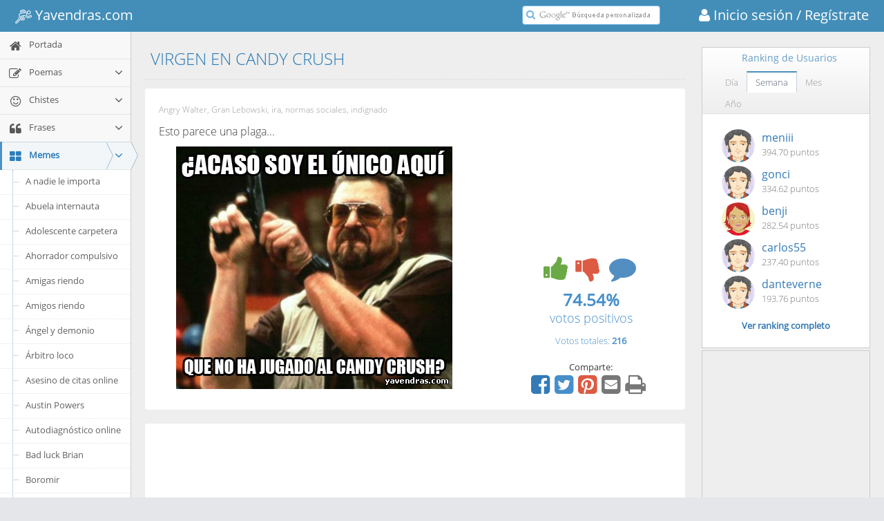

--- FILE ---
content_type: text/html; charset=utf-8
request_url: https://memes.yavendras.com/virgen-en-candy-crush.htm
body_size: 17877
content:
<!DOCTYPE html>
<html lang="es"> 
    <head>
    <link rel="shortcut icon" href="//www.yavendras.com/favicon_yavendras.ico">
    <link rel="canonical" href="//memes.yavendras.com/virgen-en-candy-crush.htm">
    <title>Virgen en candy crush</title>
    <meta name="description" content="Meme VIRGEN EN CANDY CRUSH en el portal de humor, entretenimiento y cultura más original" />
    <meta name="keywords" content="">
    <meta charset="utf-8">
    <meta http-equiv="X-UA-Compatible" content="IE=edge,chrome=1" />
    <meta name="viewport" content="width=device-width, initial-scale=1.0, maximum-scale=1.0" />
    <meta property="og:url" content="https://memes.yavendras.com/virgen-en-candy-crush.htm" />
    <meta property="og:title" content="VIRGEN EN CANDY CRUSH" />
    <meta property="og:description" content="Meme VIRGEN EN CANDY CRUSH en el portal de humor, entretenimiento y cultura más original - Yavendrás" />
    <meta property="fb:app_id" content="161092857255526" />
    <meta property="og:site_name" content="Yavendras.com" />
    <meta property="og:type" content="website" />
    
        <meta property="og:image" content="http://www.yavendras.com/upload_imgs/6/f/angry-walter-5.jpg" />
        
    <link rel="stylesheet" href="//www.yavendras.com/css/bootstrap.min.css" type="text/css">
    <link rel="stylesheet" href="/fonts/font-awesome/4.5.0/css/font-awesome.min.css" type="text/css">

<link rel="stylesheet" href="//www.yavendras.com/css/select2.min.css" />
    
    <link rel="stylesheet" href="//www.yavendras.com/fonts/fonts.googleapis.com.css" />

    
    <link rel="stylesheet" href="//www.yavendras.com/css/ace.min.css" class="ace-main-stylesheet" id="main-ace-style" />

    <!--[if lte IE 9]>
            <link rel="stylesheet" href="//www.yavendras.com/css/ace-part2.min.css" class="ace-main-stylesheet" />
    <![endif]-->

    <!--[if lte IE 9]>
      <link rel="stylesheet" href="//www.yavendras.com/css/ace-ie.min.css" />
    <![endif]-->

    
    <script src="//www.yavendras.com/js/ace-extra.min.js"></script>

    

    <!--[if lte IE 8]>
    <script src="//www.yavendras.com/js/html5shiv.min.js"></script>
    <script src="//www.yavendras.com/js/respond.min.js"></script>
    <![endif]-->

        <style>
.anuncio{
    width:100%;
}
.anuncio1{
    width:100%;
    max-width:336px;
    
}
.no-skin .sidebar .nav-list li.highlight a.desplegable{
    display:inline-block;
}
.no-skin .sidebar .nav-list li.highlight a.enlace{
    width:153px;
    display:inline-block;
}
.no-skin .sidebar .nav-list li.highlight a.aAZ,.no-skin .sidebar .nav-list li.highlight a.aAZp{
    display:inline-block;
    width:35px;
    padding:7px 0 9px 0;
    text-align:center
}
.no-skin .sidebar .nav-list li.highlight a.aAZ:first-child,.no-skin .sidebar .nav-list li.highlight a.aAZp:first-child{
    width:67px;
    padding:7px 0 9px 32px;
}
.no-skin .sidebar.menu-min .nav-list li.highlight a.enlace{
    width:auto;
    display:block;
}
.no-skin .sidebar.menu-min .nav-list li.highlight a.desplegable{
    display:none;
}
.no-skin .sidebar.menu-min .nav-list li.highlight a.aAZ:first-child,.no-skin .sidebar.menu-min .nav-list li.highlight a.aAZp:first-child{
    width:50px;
    padding:7px 0 9px 15px;
}
.compartir i.fa-share-alt{
    cursor:default
}
.compartir .fa{
    font-size:32px;
    padding:0 5px 0 0;
    cursor:pointer
}
.compartir a:focus, .compartir a:active, .compartir a:hover{
    outline:none;
}
.compartir a i.fa.hover, .compartir a:hover i.fa{
    color:#23527C !important;
}
.compartir > :first-child:hover .popover, .compartir .popover.clicked {
    visibility: visible;
    opacity: 1;
    z-index: 1060;
    max-height: 250px;
    max-width: 250px;
    min-width: 235px;
    transition-delay: 0s;
}
.compartir > :first-child:hover .popover.infoRanking, .compartir .popover.infoRanking.clicked {
    display: block;
    max-height: 320px;
}
.compartir .popover {
    visibility: hidden;
    min-width: 0px;
    max-height: 0px;
    max-width: 0px;
    margin-left: 0px;
    margin-right: 0px;
    top: -30px;
    left: auto;
    right: auto;
    opacity: 0;
    display: none;
    position: absolute;
    border-radius:8px;
    transition: opacity 0.2s linear 0s, visibility 0s linear 0.2s, max-height 0s linear 0.2s, max-width 0s linear 0.2s, min-width 0s linear 0.2s;
}
.compartir .popover.right {
    left: 100%;
    margin-left:5px;
    right: auto;
    display: block;
}
.compartir .popover.infoRanking.left {
    display: none;
    top: -148px;
    right: 100%;
    margin-right:5px;
    left: auto;
}
#infoPoema{
    top:-84px;
}
#infoIcono{
    padding:0 10px 0 0;
}
.compartir .popover.infoRanking.left.clicked {
    display: block;
}
.infoRankDiv{
    float:right;
    text-align:right;
    font-size:13px;
    line-height:20px;
    margin-top:5px
}
.btnSeguir{
    width:110px;
}
a.redSocial{
    margin:0 2px 0 0;
}
a.redSocial:hover,a.redSocial:focus{
    text-decoration:none;
    outline:none;
}
.darkgreen{
    color: #189D0E !important;
}
.compartir a.redSocial i.darkgreen:hover{
    color: #0F7107 !important;
}
.compartir a.redSocial i.blue:hover{
    color: #287EB0 !important;
}
.compartir a.redSocial i.red:hover{
    color: #CB422A !important;
}
.compartir a.redSocial i.grey:hover{
    color: #555 !important;
}
.valoracion1{
    overflow:hidden;
    min-width:300px
}
.valoracion{
    text-align:center
}
.valoracion div{
    padding:0;
}
.textRight{
    text-align:right
}
.textLeft{
    text-align:left
}
.row .textRight{
    padding-right:4px
}
.row .textLeft{
    padding-left:4px
}

.votar{
    width: 206px;
    margin:0 auto;
    padding:0
}
.votar i{
    float:left
}
.voto{
    width:65px;
    height:48px;
    cursor: pointer;
    border-radius: 8px;
    margin: 2px 4px 10px 4px;
}
i.voto_pos{
    background-position: -166px -105px;
    background-color: hsl(125,75%,10%);
    -moz-box-shadow: inset rgba(255,254,255,0.6) 0 0.3em .3em, inset rgba(0,0,0,0.15) 0 -0.1em .3em, hsl(125, 75%, 10%) 0 1px 3px, hsl(125, 75%, 10%) 0 5px 1px, rgba(0,0,0,0.2) 0 .5em 5px;
    -webkit-box-shadow: inset rgba(255,254,255,0.6) 0 0.3em .3em, inset rgba(0,0,0,0.15) 0 -0.1em .3em, hsl(125, 75%, 10%) 0 1px 3px, hsl(125, 75%, 10%) 0 5px 1px, rgba(0,0,0,0.2) 0 .5em 5px;
    -o-box-shadow: inset rgba(255,254,255,0.6) 0 0.3em .3em, inset rgba(0,0,0,0.15) 0 -0.1em .3em, hsl(125, 75%, 10%) 0 1px 3px, hsl(125, 75%, 10%) 0 5px 1px, rgba(0,0,0,0.2) 0 .5em 5px;
    box-shadow: inset rgba(255,254,255,0.6) 0 0.3em .3em, inset rgba(0,0,0,0.15) 0 -0.1em .3em, hsl(125, 75%, 10%) 0 1px 3px, hsl(125, 75%, 10%) 0 5px 1px, rgba(0,0,0,0.2) 0 .5em 5px;
}
.votar .disabled{
    opacity:0.5;
}
i.voto_pos:hover, .voto_pos:active, .voto_pos.active{
    background-position: -236px -105px;
}
i.voto_pos:active, .voto_pos.active{
    margin: 6px 4px 6px 4px;
    box-shadow: hsl(125, 75%, 10%) 0 1px 3px;
}
i.voto_neg{
    background-position: -306px -105px;
    background-color: hsl(357,100%,10%);
    -moz-box-shadow: inset rgba(255,254,255,0.6) 0 0.3em .3em, inset rgba(0,0,0,0.15) 0 -0.1em .3em, hsl(357, 100%, 10%) 0 1px 3px, hsl(357, 100%, 10%) 0 5px 1px, rgba(0,0,0,0.2) 0 .5em 5px;
    -webkit-box-shadow: inset rgba(255,254,255,0.6) 0 0.3em .3em, inset rgba(0,0,0,0.15) 0 -0.1em .3em, hsl(357, 100%, 10%) 0 1px 3px, hsl(357, 100%, 10%) 0 5px 1px, rgba(0,0,0,0.2) 0 .5em 5px;
    -o-box-shadow: inset rgba(255,254,255,0.6) 0 0.3em .3em, inset rgba(0,0,0,0.15) 0 -0.1em .3em, hsl(357, 100%, 10%) 0 1px 3px, hsl(357, 100%, 10%) 0 5px 1px, rgba(0,0,0,0.2) 0 .5em 5px;
    box-shadow: inset rgba(255,254,255,0.6) 0 0.3em .3em, inset rgba(0,0,0,0.15) 0 -0.1em .3em, hsl(357, 100%, 10%) 0 1px 3px, hsl(357, 100%, 10%) 0 5px 1px, rgba(0,0,0,0.2) 0 .5em 5px;
}

i.voto_neg:hover, .voto_neg:active, .voto_neg.active{
    background-position: -376px -105px;
}
i.voto_neg:active, .voto_neg.active {
    margin: 6px 4px 6px 4px;
    box-shadow: hsl(357, 100%, 10%) 0 1px 3px;
}
i.comentario{
    background-position: -446px -105px;
    width: 52px;
    height: 52px;
    margin: 2px 4px 10px 4px;
}
.page-title{
    margin: 0px 0px 12px;
    border-bottom: 2px dotted #E2E2E2;
    padding-bottom: 16px;
    padding-top: 7px;
}
.page-title h1 {
    padding: 0px;
    margin: 0px 8px;
    font-size: 24px;
    font-weight: lighter;
    color: #2679B5;
}
.bootbox-confirm .modal-dialog{
    width:300px;
    margin:100px auto;
}
.table{
    display:table;
    width:100%;
    border-collapse:collapse;
}
.table-row{
    display:table-row;
}
.table-cell{
    display:table-cell;
}
.ranking .table-cell:first-child{
    width:16px;
    text-align:right
}
.ranking .table-cell:last-child{
    text-align:right;
}
.ranking .table-cell{
    padding:5px;
    border-bottom:1px solid #eee;
}
.ranking a:hover{
    text-decoration:none;
}
.ranking p.totalrank{
    text-align:center;
    padding-top:10px;
    margin:0;
    font-weight:600;
}
.userTop img{
    border-radius:100%;
    margin:0 10px;
    width:48px;
    height:48px;
}
.userTop .user{
    font-size:16px;
}
.showgif span.jpg{
    display:none;
}
.hidegif img.gif{
    display:none;
}

.sIcon{
    font-size:12px;
}
.mIcon{
    font-size:18px;
}
.lIcon{
    font-size:24px;
}
.xlIcon{
    font-size:32px;
}
/*iconos gryph caras*/
@font-face {
    font-family: 'IcoMoon-Free';
    src: url('/fonts/icomoon/IcoMoon-Free.ttf') format('truetype');
    font-weight: normal;
    font-style: normal;
}
.icon {
    /* use !important to prevent issues with browser extensions that change fonts */
    font-family: 'IcoMoon-Free' !important;
    speak: none;
    font-style: normal;
    font-weight: normal;
    font-variant: normal;
    text-transform: none;
    line-height: 1.2;
    /* Better Font Rendering =========== */
    -webkit-font-smoothing: antialiased;
    -moz-osx-font-smoothing: grayscale;
}
.glyph {
	font-size: 16px;
	/*width: 15em;*/
        width: 120px;
	padding-bottom: 1em;
	margin-right: 4em;
	margin-bottom: 1em;
	float: left;
	overflow: hidden;
        color:#555;
}
.glyph .icon {
    font-size: 32px;
}

/*añadimos solo los iconos necesarios*/
.icon-grin:before {
    content: "\e9e9";
}
.icon-grin2:before {
    content: "\e9ea";
}
.icon-angry:before {
    content: "\e9ed";
}
.icon-angry2:before {
    content: "\e9ee";
}

/*iconos sports logo*/
@font-face {
	font-family: "sports-48-x-48";
	src:url("/fonts/sports/sports-48-x-48.woff") format("woff");
	font-weight: normal;
	font-style: normal;
}
[data-icon-sport]:before {
	font-family: "sports-48-x-48" !important;
	content: attr(data-icon-sport);
	font-style: normal !important;
	font-weight: normal !important;
	font-variant: normal !important;
	text-transform: none !important;
	speak: none;
	line-height: 1;
	-webkit-font-smoothing: antialiased;
	-moz-osx-font-smoothing: grayscale;
}
.icon-sport-155 {
	font-family: "sports-48-x-48" !important;
	font-style: normal !important;
	font-weight: normal !important;
	font-variant: normal !important;
	text-transform: none !important;
	speak: none;
	line-height: 1;
	-webkit-font-smoothing: antialiased;
	-moz-osx-font-smoothing: grayscale;
        font-size:24px;
        vertical-align:middle;
}
.icon-sport-155:before {
	content: "\e034";
}
.line-icon-page .item span {
    display: block;
    font-size: 28px;
    margin-bottom: 10px;
}
.line-icon-page .item-box {
    width: 25%;
    float: left;
    height: 90px;
    text-align: center;
    padding: 20px 10px;
    margin: 0 -1px -1px 0;
    word-wrap: break-word;
    border: 1px solid #ddd;
}
    </style>
<style>.btn-scroll-up.display{bottom:60px}.cc-window{opacity:1;transition:opacity 1s ease}.cc-window.cc-invisible{opacity:0}.cc-animate.cc-revoke{transition:transform 1s ease}.cc-animate.cc-revoke.cc-top{transform:translateY(-2em)}.cc-animate.cc-revoke.cc-bottom{transform:translateY(2em)}.cc-animate.cc-revoke.cc-active.cc-bottom,.cc-animate.cc-revoke.cc-active.cc-top,.cc-revoke:hover{transform:translateY(0)}.cc-grower{max-height:0;overflow:hidden;transition:max-height 1s}.cc-link,.cc-revoke:hover{text-decoration:underline}.cc-revoke,.cc-window{position:fixed;overflow:hidden;box-sizing:border-box;font-family:Helvetica,Calibri,Arial,sans-serif;font-size:16px;line-height:1.5em;display:-ms-flexbox;display:flex;-ms-flex-wrap:nowrap;flex-wrap:nowrap;z-index:9999}.cc-window.cc-static{position:static}.cc-window.cc-floating{padding:2em;max-width:24em;-ms-flex-direction:column;flex-direction:column}.cc-window.cc-banner{padding:1em 1.8em;width:100%;-ms-flex-direction:row;flex-direction:row}.cc-revoke{padding:.5em}.cc-header{font-size:18px;font-weight:700}.cc-btn,.cc-close,.cc-link,.cc-revoke{cursor:pointer}.cc-link{opacity:.8;display:inline-block;padding:.2em}.cc-link:hover{opacity:1}.cc-link:active,.cc-link:visited{color:initial}.cc-btn{display:block;padding:.4em .8em;font-size:.9em;font-weight:700;border-width:2px;border-style:solid;text-align:center;white-space:nowrap}.cc-banner .cc-btn:last-child{min-width:140px}.cc-highlight .cc-btn:first-child{background-color:transparent;border-color:transparent}.cc-highlight .cc-btn:first-child:focus,.cc-highlight .cc-btn:first-child:hover{background-color:transparent;text-decoration:underline}.cc-close{display:block;position:absolute;top:.5em;right:.5em;font-size:1.6em;opacity:.9;line-height:.75}.cc-close:focus,.cc-close:hover{opacity:1}.cc-revoke.cc-top{top:0;left:3em;border-bottom-left-radius:.5em;border-bottom-right-radius:.5em}.cc-revoke.cc-bottom{bottom:0;left:3em;border-top-left-radius:.5em;border-top-right-radius:.5em}.cc-revoke.cc-left{left:3em;right:unset}.cc-revoke.cc-right{right:3em;left:unset}.cc-top{top:1em}.cc-left{left:1em}.cc-right{right:1em}.cc-bottom{bottom:1em}.cc-floating>.cc-link{margin-bottom:1em}.cc-floating .cc-message{display:block;margin-bottom:1em}.cc-window.cc-floating .cc-compliance{-ms-flex:1;flex:1}.cc-window.cc-banner{-ms-flex-align:center;align-items:center}.cc-banner.cc-top{left:0;right:0;top:0}.cc-banner.cc-bottom{left:0;right:0;bottom:0}.cc-banner .cc-message{-ms-flex:1;flex:1}.cc-compliance{float:right;margin:1px 15px 1px 0;display:-ms-flexbox;display:flex;-ms-flex-align:center;align-items:center;-ms-flex-line-pack:justify;align-content:space-between}.cc-compliance>.cc-btn{-ms-flex:1;flex:1}.cc-btn+.cc-btn{margin-left:.5em}@media print{.cc-revoke,.cc-window{display:none}}@media screen and (max-width:900px){.cc-btn{white-space:normal}}@media screen and (max-width:414px) and (orientation:portrait),screen and (max-width:736px) and (orientation:landscape){.cc-window.cc-top{top:0}.cc-window.cc-bottom{bottom:0}.cc-window.cc-banner,.cc-window.cc-left,.cc-window.cc-right{left:0;right:0}.cc-window.cc-banner{-ms-flex-direction:column;flex-direction:column}.cc-window.cc-banner .cc-compliance{-ms-flex:1;flex:1}.cc-window.cc-floating{max-width:none}.cc-window .cc-message{margin-bottom:1em}.cc-window.cc-banner{-ms-flex-align:unset;align-items:unset}}.cc-floating.cc-theme-classic{padding:1.2em;border-radius:5px}.cc-floating.cc-type-info.cc-theme-classic .cc-compliance{text-align:center;display:inline;-ms-flex:none;flex:none}.cc-theme-classic .cc-btn{border-radius:5px}.cc-theme-classic .cc-btn:last-child{min-width:140px}.cc-floating.cc-type-info.cc-theme-classic .cc-btn{display:inline-block}.cc-theme-edgeless.cc-window{display:block;line-height:1.2;padding:0 5px}.cc-floating.cc-theme-edgeless .cc-message{display:inline;margin:0}.cc-banner.cc-theme-edgeless .cc-btn{margin:0;height:100%;padding:1px 3px;line-height:1;min-width:0}.cc-banner.cc-theme-edgeless .cc-message{margin:0}.cc-floating.cc-theme-edgeless .cc-btn+.cc-btn{margin-left:0;}.cookieConsent{max-width:740px;margin:1px auto}.cc-theme-edgeless.cc-window.cc-floating{width:100%;max-width:none}.cc-floating.cc-theme-edgeless .cc-compliance{margin:1px 15px 1px 0;float:right}.cc-floating.cc-theme-edgeless .cc-btn{padding:1px 3px;min-width:0;line-height:1}</style><script async src="//cdnjs.cloudflare.com/ajax/libs/cookieconsent2/3.0.3/cookieconsent.min.js"></script><script>window.addEventListener("load", function(){window.cookieconsent.initialise({"location": true,"cookie": {"domain": 'yavendras.com'},"palette": {"popup": {"background": "#edeff5","text": "#838391"},"button": {"background": "#4b81e8"}},"theme": "edgeless","content": {"message": "<span style='font-size:12px'>Usamos cookies para que nuestros partners analicen el tráfico y muestren publicidad de tu interés. Si sigues navegando aceptas nuestra política de uso.</span>","dismiss": "Aceptar","link": "<span style='font-size:12px'>Más información</span>","href": "//www.yavendras.com/nosotros.php#cookies"},"revokeBtn": '<div class="cc-revoke {{classes}}">Cookies</div>',"window": '<div role="dialog" aria-live="polite" aria-label="cookieconsent" aria-describedby="cookieconsent:desc" class="cc-window {{classes}}"><div class="cookieConsent">{{children}}</div></div>'})});</script>
<style>

.btn-group > .btn:last-child:not(:first-child), .btn-group > .dropdown-toggle:not(:first-child) {
    border-bottom-left-radius: 0px;
    border-top-left-radius: 0px;
}
.btn-group > .btn, .btn-group + .btn {
    margin: 0px 1px 0px 0px;
    border-width: 1px;
}
.btn:active, .btn.active {
    outline: 0px none;
    background-image: none;
    box-shadow: 0px 3px 5px rgba(0, 0, 0, 0.125) inset !important;
}
.btn-group .btn + .btn, .btn-group .btn + .btn-group, .btn-group .btn-group + .btn, .btn-group .btn-group + .btn-group {
    margin-left: -1px;
}

.btn-default:active, .btn-default.active, .open > .btn-default.dropdown-toggle {
    background-image: none;
}
.btn-default:hover, .btn-default:focus, .btn-default.focus, .btn-default:active, .btn-default.active, .open > .btn-default.dropdown-toggle {
    color: #333;
    background-color: #DFDFDF !important;
    border-color: #ADADAD;
}
.btn-default {
    color: #333 !important;
    background-color: #F8F8F8 !important;
    border-color: #CCC;
}
.btn {
    transition: background-color 0.15s ease-in-out 0s, border-color 0.15s ease-in-out 0s;
}

</style>
<style>

.texto_porcentaje{font-size:14px;display:block;margin-top:4px}
.widget-test .widget-header > .widget-title{
    line-height: 28px;
}
.widget-test .widget-header{
    min-height: 28px;
    padding: 5px 0 5px 12px;
}
.testSel{
    background-color:#e1eaf4;
    color:#f90;
}
.catEjemplos{
    padding-left: 40px
}
.catEjemplos a{
    cursor:pointer
}
/*content*/
.search-results-count{
    font-size: 15px;
    margin:10px 0
}

.search-result-item{
    padding:20px;
    background-color:#fff;
    border-radius:4px
}

.search-result-item:before{
    content:" ";
    display:table
}

.search-result-item:after{
    content:" ";
    display:table;
    clear:both
}

.search-result-item .image-link, .search-result-item .anuncio1{
    display:block;
    overflow:hidden;
    border-radius:4px;
    margin:0 0 10px 0;
}

.search-result-item .image-link .image{
    /*width:100%*/
    max-width:100%;
}

.search-result-item .imageLink{
    display:block;
    /*width:100%;*/
    width:450px;
    max-width:100%;
    text-align:center;
    overflow:hidden
}

@media (min-width:768px){
    .search-result-item .image-link, .search-result-item .anuncio1{
        display:inline-block;
        margin:0 20px 10px 0;
        float:left;
        width:340px
    }
}

@media (max-width:767px){
    .search-result-item .image-link{
        /*max-height:200px*/
    }
}

.search-result-item .image{
    max-width:100%
}

.search-result-item .info{
    margin-top:2px;
    font-size:12px;
    color:#999
}

.search-result-item .description{
    font-size:18px
}

@media(min-width:768px){
    .search-result-item .description{
        font-size:16px
    }
}

.search-result-item+.search-result-item{
    margin-top:20px
}

.search-result-item-heading{
    font-weight:400
}

@media (min-width:768px){
    .search-result-item-heading{
        margin:0
    }

}

.value3 {
    font-size: 24px;
    margin: 0;
    font-weight: 600;
}

.value4 {
    font-size: 18px;
    margin-top:-5px;
}

</style>
<style>
.adCell1 { width: 300px; height: 250px; }
@media(min-width: 500px) { .adCell1 { width: 468px; height: 60px; } }
@media(min-width: 800px) { .adCell1 { width: 728px; height: 90px; } }
</style>
<script src="//pagead2.googlesyndication.com/pagead/js/adsbygoogle.js"></script>

    <script>
  (adsbygoogle = window.adsbygoogle || []).push({
            google_ad_client: "ca-pub-7496016331243523",
            enable_page_level_ads: true
  });
</script>
        




<style>
    
    .action-buttons i{cursor:pointer;padding:5px}.action-buttons i.disabled{color:grey !important;}.action-buttons i:hover,.action-buttons i.active{opacity:1;-moz-transform:scale(1.2);-webkit-transform:scale(1.2);-o-transform:scale(1.2);-ms-transform:scale(1.2);transform:scale(1.2);}@media(min-width:998px){.fila .col1{float:none;display:table-cell}.fila .col2{float:none;display:table-cell;vertical-align:bottom}}
    .textAutor{font-size:16px}.textAutor .elAutor{display:inline;margin:0;font-size:17px;font-weight:bold}@media(min-width:768px){.textAutor{font-size:15px}.textAutor .elAutor{font-size:16px}}.video{max-width:100%}.dia .video{width:225px;height:150px}@media only screen and (min-width:480px){.video{width:405px;height:270px}}@media only screen and (max-width:479px){.video{width:270px;height:180px}}
    #main-container{padding-top:45px}@media (max-width:479px){#main-container{padding-top:90px}}
    
</style>
    </head>
    <body class="no-skin">
        <div id="navbar" class="navbar navbar-default navbar-fixed-top"><script type="text/javascript">
                    try{ace.settings.check('navbar' , 'fixed')}catch(e){}
            </script><div class="navbar-container" id="navbar-container"><button type="button" class="navbar-toggle menu-toggler pull-left" id="menu-toggler" data-target="#sidebar"><span class="sr-only">Toggle sidebar</span><span class="icon-bar"></span><span class="icon-bar"></span><span class="icon-bar"></span></button><div class="navbar-header pull-left"><a href="//www.yavendras.com" class="navbar-brand"><small><!--<span aria-hidden="true" class="icon-sport-155" style="font-size:32px;"></span>--><!--<i class="fa fa-bicycle"></i>--><i class="icon-sport-155"></i>&nbsp;Yavendras.com</small></a></div><div class="navbar-buttons navbar-header pull-right" role="navigation"><a href="https://www.yavendras.com/login" class="navbar-brand" style="padding-right:0"><small><i class="fa fa-user"></i>&nbsp;Inicio sesión</small></a><a href="https://www.yavendras.com/registrar" class="navbar-brand" style="padding-left:0"><small>&nbsp;/ Regístrate </small></a></div><div class="nav-search pull-right" id="nav-search"><form class="form-search" id="searchbox" action="//www.yavendras.com/buscador.php"><span class="input-icon"><input type="text" placeholder="" class="nav-search-input" style="background:#fff url([data-uri]) no-repeat left 22px center" name="q" id="nav-search-input" autocomplete="off" /><i class="ace-icon fa fa-search nav-search-icon"></i></span></form></div><!-- /.nav-search --><script>
(function(){var a=document.getElementById("searchbox");if(a&&a.q){var b=a.q,a=function(){""==b.value&&(b.style.background="#fff url([data-uri]) no-repeat left 22px center")};
b.onfocus=function(){b.style.background="#ffffff"};b.onblur=a;/[&?]q=[^&]/.test(location.search)||a()}})();
    </script></div><!-- /.navbar-container --></div>
        <div class="main-container" id="main-container">
            <script type="text/javascript">
                
                try{ace.settings.check('main-container' , 'fixed')}catch(e){}
                
            </script>
            
            
            
            <div id="sidebar" class="sidebar responsive"><script type="text/javascript">
                    try{ace.settings.check('sidebar' , 'fixed')}catch(e){}
        </script><ul class="nav nav-list"><li class="   highlight" id="INDEX"><a href="//www.yavendras.com" title="Ir a Portada <i class='nuevo' style='float:right'></i>"><i class="menu-icon fa fa-home"></i><span class="menu-text"> Portada <i class='nuevo' style='float:right'></i> </span></a><b class="arrow"></b><ul class="submenu verSubCat"></ul></li><li class="   highlight" id="POEMAS"><a href="//poemas.yavendras.com/poemas.php" title="Ir a Poemas"><i class="menu-icon fa fa-edit"></i><span class="menu-text"> Poemas </span><b class="arrow fa fa-angle-down"></b></a><b class="arrow"></b><ul class="submenu verSubCat"></ul></li><li class="   highlight" id="HUMOR"><a href="//chistes.yavendras.com/chistes.php" title="Ir a Chistes"><i class="menu-icon fa fa-smile-o"></i><span class="menu-text"> Chistes </span><b class="arrow fa fa-angle-down"></b></a><b class="arrow"></b><ul class="submenu verSubCat"></ul></li><li class="   highlight" id="FRASES"><a href="//frases.yavendras.com/frases.php" title="Ir a Frases"><i class="menu-icon fa fa-quote-left"></i><span class="menu-text"> Frases </span><b class="arrow fa fa-angle-down"></b></a><b class="arrow"></b><ul class="submenu verSubCat"></ul></li><li class="active open catPrinc highlight" id="MEMES"><a href="//memes.yavendras.com" class="enlace" title="Ir a Memes <i class='nuevo' style='float:right'></i>"><i class="menu-icon fa fa-th-large"></i><span class="menu-text"> Memes <i class='nuevo' style='float:right'></i> </span></a><a href="//memes.yavendras.com" class="dropdown-toggle desplegable"><b class="arrow fa fa-angle-down" style="position:relative;left:5px;top:2px"></b></a><b class="arrow"></b><ul class="submenu"><li class="  "><a href="//memes.yavendras.com/a-nadie-le-importa.php"><i class="menu-icon fa fa-caret-right"></i>A nadie le importa</a><b class="arrow"></b></li><li class="  "><a href="//memes.yavendras.com/abuela-internauta.php"><i class="menu-icon fa fa-caret-right"></i>Abuela internauta</a><b class="arrow"></b></li><li class="  "><a href="//memes.yavendras.com/adolescente-carpetera.php"><i class="menu-icon fa fa-caret-right"></i>Adolescente carpetera</a><b class="arrow"></b></li><li class="  "><a href="//memes.yavendras.com/ahorrador-compulsivo.php"><i class="menu-icon fa fa-caret-right"></i>Ahorrador compulsivo</a><b class="arrow"></b></li><li class="  "><a href="//memes.yavendras.com/amigas-riendo.php"><i class="menu-icon fa fa-caret-right"></i>Amigas riendo</a><b class="arrow"></b></li><li class="  "><a href="//memes.yavendras.com/amigos-riendo.php"><i class="menu-icon fa fa-caret-right"></i>Amigos riendo</a><b class="arrow"></b></li><li class="  "><a href="//memes.yavendras.com/angel-y-demonio.php"><i class="menu-icon fa fa-caret-right"></i>Ángel y demonio</a><b class="arrow"></b></li><li class="  "><a href="//memes.yavendras.com/arbitro-loco.php"><i class="menu-icon fa fa-caret-right"></i>Árbitro loco</a><b class="arrow"></b></li><li class="  "><a href="//memes.yavendras.com/asesino-de-citas-online.php"><i class="menu-icon fa fa-caret-right"></i>Asesino de citas online</a><b class="arrow"></b></li><li class="  "><a href="//memes.yavendras.com/austin-powers.php"><i class="menu-icon fa fa-caret-right"></i>Austin Powers</a><b class="arrow"></b></li><li class="  "><a href="//memes.yavendras.com/autodiagnostico-online.php"><i class="menu-icon fa fa-caret-right"></i>Autodiagnóstico online</a><b class="arrow"></b></li><li class="  "><a href="//memes.yavendras.com/bad-luck-brian.php"><i class="menu-icon fa fa-caret-right"></i>Bad luck Brian</a><b class="arrow"></b></li><li class="  "><a href="//memes.yavendras.com/boromir.php"><i class="menu-icon fa fa-caret-right"></i>Boromir</a><b class="arrow"></b></li><li class="  "><a href="//memes.yavendras.com/casa-de-empenos.php"><i class="menu-icon fa fa-caret-right"></i>Casa de empeños</a><b class="arrow"></b></li><li class="  "><a href="//memes.yavendras.com/chef-gordon-ramsay.php"><i class="menu-icon fa fa-caret-right"></i>Chef Gordon Ramsay</a><b class="arrow"></b></li><li class="  "><a href="//memes.yavendras.com/confession-bear.php"><i class="menu-icon fa fa-caret-right"></i>Confession bear</a><b class="arrow"></b></li><li class="  "><a href="//memes.yavendras.com/confession-kid.php"><i class="menu-icon fa fa-caret-right"></i>Confession kid</a><b class="arrow"></b></li><li class="  "><a href="//memes.yavendras.com/conspiranoia.php"><i class="menu-icon fa fa-caret-right"></i>Conspiranoia</a><b class="arrow"></b></li><li class="  "><a href="//memes.yavendras.com/dictador-psicopata.php"><i class="menu-icon fa fa-caret-right"></i>Dictador psicópata</a><b class="arrow"></b></li><li class="  "><a href="//memes.yavendras.com/emperador-romano.php"><i class="menu-icon fa fa-caret-right"></i>Emperador romano</a><b class="arrow"></b></li><li class="  "><a href="//memes.yavendras.com/en-el-cine.php"><i class="menu-icon fa fa-caret-right"></i>En el cine</a><b class="arrow"></b></li><li class="  "><a href="//memes.yavendras.com/entrenador-cretino.php"><i class="menu-icon fa fa-caret-right"></i>Entrenador cretino</a><b class="arrow"></b></li><li class="  "><a href="//memes.yavendras.com/futurama-fry.php"><i class="menu-icon fa fa-caret-right"></i>Futurama Fry</a><b class="arrow"></b></li><li class="  "><a href="//memes.yavendras.com/generacion-alien.php"><i class="menu-icon fa fa-caret-right"></i>Generación Alien</a><b class="arrow"></b></li><li class="  "><a href="//memes.yavendras.com/good-guy-greg.php"><i class="menu-icon fa fa-caret-right"></i>Good guy Greg</a><b class="arrow"></b></li><li class="  "><a href="//memes.yavendras.com/gordo-granudo.php"><i class="menu-icon fa fa-caret-right"></i>Gordo granudo</a><b class="arrow"></b></li><li class="  "><a href="//memes.yavendras.com/gran-lebowski.php"><i class="menu-icon fa fa-caret-right"></i>Gran Lebowski</a><b class="arrow"></b></li><li class="  "><a href="//memes.yavendras.com/hasta-luego.php"><i class="menu-icon fa fa-caret-right"></i>Hasta luego</a><b class="arrow"></b></li><li class="  "><a href="//memes.yavendras.com/hombre-interesante.php"><i class="menu-icon fa fa-caret-right"></i>Hombre interesante</a><b class="arrow"></b></li><li class="  "><a href="//memes.yavendras.com/iker-jimenez.php"><i class="menu-icon fa fa-caret-right"></i>Iker Jiménez</a><b class="arrow"></b></li><li class="  "><a href="//memes.yavendras.com/iluminado.php"><i class="menu-icon fa fa-caret-right"></i>Iluminado</a><b class="arrow"></b></li><li class="  "><a href="//memes.yavendras.com/jack-sparrow.php"><i class="menu-icon fa fa-caret-right"></i>Jack Sparrow</a><b class="arrow"></b></li><li class="  "><a href="//memes.yavendras.com/jefe-cretino.php"><i class="menu-icon fa fa-caret-right"></i>Jefe cretino</a><b class="arrow"></b></li><li class="  "><a href="//memes.yavendras.com/jodidamente-alto.php"><i class="menu-icon fa fa-caret-right"></i>Jodidamente alto</a><b class="arrow"></b></li><li class="  "><a href="//memes.yavendras.com/labios-operados.php"><i class="menu-icon fa fa-caret-right"></i>Labios operados</a><b class="arrow"></b></li><li class="  "><a href="//memes.yavendras.com/low-cost.php"><i class="menu-icon fa fa-caret-right"></i>Low cost</a><b class="arrow"></b></li><li class="  "><a href="//memes.yavendras.com/marido-psicopata.php"><i class="menu-icon fa fa-caret-right"></i>Marido psicópata</a><b class="arrow"></b></li><li class="  "><a href="//memes.yavendras.com/matias-prats.php"><i class="menu-icon fa fa-caret-right"></i>Matías Prats</a><b class="arrow"></b></li><li class="  "><a href="//memes.yavendras.com/mecanico-timador.php"><i class="menu-icon fa fa-caret-right"></i>Mecánico timador</a><b class="arrow"></b></li><li class="  "><a href="//memes.yavendras.com/medicos-riendo.php"><i class="menu-icon fa fa-caret-right"></i>Médicos riendo</a><b class="arrow"></b></li><li class="  "><a href="//memes.yavendras.com/monitor-molon.php"><i class="menu-icon fa fa-caret-right"></i>Monitor molón</a><b class="arrow"></b></li><li class="  "><a href="//memes.yavendras.com/morfeo-matrix.php"><i class="menu-icon fa fa-caret-right"></i>Morfeo (Matrix)</a><b class="arrow"></b></li><li class="  "><a href="//memes.yavendras.com/nina-cabreada.php"><i class="menu-icon fa fa-caret-right"></i>Niña cabreada</a><b class="arrow"></b></li><li class="  "><a href="//memes.yavendras.com/nino-de-negocios.php"><i class="menu-icon fa fa-caret-right"></i>Niño de negocios</a><b class="arrow"></b></li><li class="  "><a href="//memes.yavendras.com/nino-esceptico-del-tercer-mundo.php"><i class="menu-icon fa fa-caret-right"></i>Niño escéptico del tercer mundo</a><b class="arrow"></b></li><li class="  "><a href="//memes.yavendras.com/nino-exitoso.php"><i class="menu-icon fa fa-caret-right"></i>Niño exitoso</a><b class="arrow"></b></li><li class="  "><a href="//memes.yavendras.com/nino-malvado.php"><i class="menu-icon fa fa-caret-right"></i>Niño malvado</a><b class="arrow"></b></li><li class="  "><a href="//memes.yavendras.com/nino-optimista-del-tercer-mundo.php"><i class="menu-icon fa fa-caret-right"></i>Niño optimista del tercer mundo</a><b class="arrow"></b></li><li class="  "><a href="//memes.yavendras.com/o-sea-que-pedo.php"><i class="menu-icon fa fa-caret-right"></i>O sea qué pedo</a><b class="arrow"></b></li><li class="  "><a href="//memes.yavendras.com/pareja-psicopata.php"><i class="menu-icon fa fa-caret-right"></i>Pareja psicópata</a><b class="arrow"></b></li><li class="  "><a href="//memes.yavendras.com/pesada-del-facebook.php"><i class="menu-icon fa fa-caret-right"></i>Pesada del facebook</a><b class="arrow"></b></li><li class="  "><a href="//memes.yavendras.com/pienso-en-google.php"><i class="menu-icon fa fa-caret-right"></i>Pienso en google</a><b class="arrow"></b></li><li class="  "><a href="//memes.yavendras.com/politicos-riendo.php"><i class="menu-icon fa fa-caret-right"></i>Políticos riendo</a><b class="arrow"></b></li><li class="  "><a href="//memes.yavendras.com/problemas-del-primer-mundo.php"><i class="menu-icon fa fa-caret-right"></i>Problemas del primer mundo</a><b class="arrow"></b></li><li class="  "><a href="//memes.yavendras.com/profesora-odiosa.php"><i class="menu-icon fa fa-caret-right"></i>Profesora odiosa</a><b class="arrow"></b></li><li class="  "><a href="//memes.yavendras.com/que-comience-el-juego.php"><i class="menu-icon fa fa-caret-right"></i>Que comience el juego</a><b class="arrow"></b></li><li class="  "><a href="//memes.yavendras.com/ricos-riendo.php"><i class="menu-icon fa fa-caret-right"></i>Ricos riendo</a><b class="arrow"></b></li><li class="  "><a href="//memes.yavendras.com/scumbag-steve.php"><i class="menu-icon fa fa-caret-right"></i>Scumbag Steve</a><b class="arrow"></b></li><li class="  "><a href="//memes.yavendras.com/segun-los-medios.php"><i class="menu-icon fa fa-caret-right"></i>Según los medios</a><b class="arrow"></b></li><li class="  "><a href="//memes.yavendras.com/seria-estupendo.php"><i class="menu-icon fa fa-caret-right"></i>Sería estupendo</a><b class="arrow"></b></li><li class="  "><a href="//memes.yavendras.com/sobreeducado-traumado.php"><i class="menu-icon fa fa-caret-right"></i>Sobreeducado traumado</a><b class="arrow"></b></li><li class="  "><a href="//memes.yavendras.com/tio-sin-cultura.php"><i class="menu-icon fa fa-caret-right"></i>Tio sin cultura</a><b class="arrow"></b></li><li class="  "><a href="//memes.yavendras.com/tiro-en-la-cabeza.php"><i class="menu-icon fa fa-caret-right"></i>Tiro en la cabeza</a><b class="arrow"></b></li><li class="  "><a href="//memes.yavendras.com/tortazo-en-la-cara.php"><i class="menu-icon fa fa-caret-right"></i>Tortazo en la cara</a><b class="arrow"></b></li><li class="  "><a href="//memes.yavendras.com/ultima-oportunidad.php"><i class="menu-icon fa fa-caret-right"></i>Última oportunidad</a><b class="arrow"></b></li><li class="  "><a href="//memes.yavendras.com/vago-del-sofa.php"><i class="menu-icon fa fa-caret-right"></i>Vago del sofá</a><b class="arrow"></b></li><li class="  "><a href="//memes.yavendras.com/vidente-flipado.php"><i class="menu-icon fa fa-caret-right"></i>Vidente flipado</a><b class="arrow"></b></li><li class="  "><a href="//memes.yavendras.com/voz-de-la-conciencia.php"><i class="menu-icon fa fa-caret-right"></i>Voz de la conciencia</a><b class="arrow"></b></li><li class="  "><a href="//memes.yavendras.com/y-lo-sabes.php"><i class="menu-icon fa fa-caret-right"></i>Y lo sabes</a><b class="arrow"></b></li><li class="  "><a href="//memes.yavendras.com/yao-ming.php"><i class="menu-icon fa fa-caret-right"></i>Yao Ming</a><b class="arrow"></b></li></ul></li><li class="   highlight" id="GIFS"><a href="//gifs.yavendras.com" title="Ir a Gifs <i class='nuevo' style='float:right'></i>"><i class="menu-icon fa fa-bolt"></i><span class="menu-text"> Gifs <i class='nuevo' style='float:right'></i> </span><b class="arrow fa fa-angle-down"></b></a><b class="arrow"></b><ul class="submenu verSubCat"></ul></li><li class="   highlight" id="CUENTOS"><a href="//cuentos.yavendras.com" title="Ir a Cuentos"><i class="menu-icon fa fa-book"></i><span class="menu-text"> Cuentos </span><b class="arrow fa fa-angle-down"></b></a><b class="arrow"></b><ul class="submenu verSubCat"></ul></li><li class="   highlight" id="EJEMPLOS"><a href="//ejemplos.yavendras.com" title="Ir a Ejemplos <i class='nuevo' style='float:right'></i>"><i class="menu-icon fa fa-info-circle"></i><span class="menu-text"> Ejemplos <i class='nuevo' style='float:right'></i> </span><b class="arrow fa fa-angle-down"></b></a><b class="arrow"></b><ul class="submenu verSubCat"></ul></li><li class="   highlight" id="LISTAS"><a href="//www.yavendras.com/listas/" title="Ir a Listas"><i class="menu-icon fa fa-list-ol"></i><span class="menu-text"> Listas </span><b class="arrow fa fa-angle-down"></b></a><b class="arrow"></b><ul class="submenu verSubCat"></ul></li><li class="   highlight" id="AUTORES"><a href="//autores.yavendras.com" title="Ir a Autores"><i class="menu-icon fa fa-graduation-cap"></i><span class="menu-text"> Autores </span><b class="arrow fa fa-angle-down"></b></a><b class="arrow"></b><ul class="submenu verSubCat"></ul></li><li class="   highlight" id="TESTS"><a href="//test.yavendras.com/matematicos.php" title="Ir a Tests"><i class="menu-icon fa fa-question-circle"></i><span class="menu-text"> Tests </span><b class="arrow fa fa-angle-down"></b></a><b class="arrow"></b><ul class="submenu verSubCat"></ul></li><li class="   highlight" id="AMISTAD"><a href="//poemas-amistad.yavendras.com" title="Ir a Amistad"><i class="menu-icon fa fa-chain"></i><span class="menu-text"> Amistad </span><b class="arrow fa fa-angle-down"></b></a><b class="arrow"></b><ul class="submenu verSubCat"></ul></li><li class="   highlight" id="AMOR"><a href="//amor.yavendras.com/piropos.php" title="Ir a Amor"><i class="menu-icon fa fa-heart-o"></i><span class="menu-text"> Amor </span><b class="arrow fa fa-angle-down"></b></a><b class="arrow"></b><ul class="submenu verSubCat"></ul></li><li class="   highlight" id="NOMBRES"><a href="//nombres.yavendras.com/significado.php" title="Ir a Nombres"><i class="menu-icon fa fa-sort-alpha-asc"></i><span class="menu-text"> Nombres </span><b class="arrow fa fa-angle-down"></b></a><b class="arrow"></b><ul class="submenu verSubCat"></ul></li><li class="   highlight" id="FELICITACIONES"><a href="//felicitaciones.yavendras.com/de-navidad.php" title="Ir a Felicitaciones"><i class="menu-icon fa fa-birthday-cake"></i><span class="menu-text"> Felicitaciones </span><b class="arrow fa fa-angle-down"></b></a><b class="arrow"></b><ul class="submenu verSubCat"></ul></li></ul><!-- /.nav-list --><div class="sidebar-toggle sidebar-collapse" id="sidebar-collapse"><i class="ace-icon fa fa-angle-double-left" data-icon1="ace-icon fa fa-angle-double-left" data-icon2="ace-icon fa fa-angle-double-right"></i></div><script type="text/javascript">
                    try{ace.settings.check('sidebar' , 'collapsed')}catch(e){}
            </script></div>
            <div class="main-content" style="padding:20px;background-color:#eee;">
                <div class="main-content-inner">
                    <!--contenido-->
                    <div class="row" style="font-weight:300;">
                        <div class="col-lg-9 col-md-12 col-sm-8">
                            
                                                                                                                                            
                                <script>function loadAPI() {var js = document.createElement('script');js.src = '//connect.facebook.net/es_LA/sdk.js#xfbml=1&appId=161092857255526&version=v2.12';document.body.appendChild(js);}window.onscroll = function () {var offset = 500;if(document.getElementById('comentarios') !== null){var rect = document.getElementById('comentarios').getBoundingClientRect();if (rect.top - offset < window.innerHeight) {loadAPI();window.onscroll = null;}}}</script><div id="fb-root"></div>
        <div class="page-title">
        <h1>
            
            VIRGEN EN CANDY CRUSH&nbsp; <div class="row pull-right"><div class="col-xs-12"><div class="fb-like" data-href="https://www.yavendras.com" data-width="" data-layout="standard" data-action="like" data-size="small" data-share="true"></div></div></div>        </h1>
            </div>
    <section class="search-result-item">
        <div class="search-result-item-body">
            <div class="row fila">
                <div class="col-lg-8 col1">
                    
                    <p class="info">Angry Walter, Gran Lebowski, ira, normas sociales, indignado</p>
                    <p class="description">Esto parece una plaga...</p>
                    <p>
                                                                                                        <span class="imageLink"><img class="image" src="//www.yavendras.com/upload_imgs/6/f/angry-walter-5.jpg" width=400` height=`351` title="VIRGEN EN CANDY CRUSH"></span>
                    </p>
                    <p class="description"></p>
                </div>
                <div class="col-lg-4 col2">
                    <div class="row valoracion"><div class="col-xs-12 col-sm-5 col-lg-12"><div class="action-buttons bigger-300"><i class="btn-votar ace-icon fa fa-thumbs-up green" id="Memes_Positivo_484" title="Voto positivo (161)"></i><i class="btn-votar ace-icon fa fa-thumbs-down red" id="Memes_Negativo_484" title="Voto negativo (55)"></i><a href="//memes.yavendras.com/virgen-en-candy-crush.htm#comentarios" rel="nofollow"><i class="ace-icon fa fa-comment" title=Comenta></i></a></div></div><div class="col-xs-12 col-sm-4 col-lg-12 blue"><p class="value3" id="resVotos_484">74.54%</p><p class="value4">votos positivos</p></div><div class="col-xs-12 col-sm-3 col-lg-12"><div class="blue">Votos totales: <b>216</b></div></div></div><br><div class="compartir text-center"><span class="bolder">Comparte:</span><div><a href="https://www.facebook.com/sharer/sharer.php?u=https://memes.yavendras.com/virgen-en-candy-crush.htm&title=VIRGEN EN CANDY CRUSH&quote=" onclick="javascript:window.open(this.href,'', 'menubar=no,toolbar=no,resizable=yes,scrollbars=yes,height=600,width=600');return false;" class="redSocial" title="Facebook"><i class="fa fa-facebook-square lIcon" title="Facebook"></i></a><a href="https://twitter.com/intent/tweet?text=Meme de yavendras 'VIRGEN EN CANDY CRUSH'&via=Yavendras&url=https://memes.yavendras.com/virgen-en-candy-crush.htm" onclick="javascript:window.open(this.href,'', 'menubar=no,toolbar=no,resizable=yes,scrollbars=yes,height=600,width=600');return false;" class="redSocial" title="Tweet"><i class="fa fa-twitter-square blue lIcon" title="Twitter"></i></a><a href="https://www.pinterest.com/pin/create/button/?url=https://memes.yavendras.com/virgen-en-candy-crush.htm&media=http://www.yavendras.com/upload_imgs/6/f/angry-walter-5.jpg&description=Memes de yavendras 'VIRGEN EN CANDY CRUSH'" onclick="javascript:window.open(this.href,'', 'menubar=no,toolbar=no,resizable=yes,scrollbars=yes,height=600,width=600');return false;" class="redSocial" title="Pinterest"><i class="fa fa-pinterest-square red lIcon" title="Pinterest"></i></a><a href="mailto:?subject=VIRGEN EN CANDY CRUSH&body=https://memes.yavendras.com/virgen-en-candy-crush.htm" onclick="this.click();" class="redSocial" title="Correo"><i class="fa fa-envelope-square grey lIcon" title="Enviar por correo"></i></a><a class="redSocial" onclick="window.print();return false;" title="Imprimir" href="#"><i class="fa fa-print grey lIcon" title="Imprimir"></i></a></div></div>
                </div>
            </div>
        </div>
    </section>
    <section class="search-result-item" style="padding:0px">
        <div class="search-result-item-body">
                        <div class="anuncio"><center><ins class="adsbygoogle" style="display:block" data-ad-client="ca-pub-7496016331243523" data-ad-slot="6934062738" data-ad-format="auto" data-full-width-responsive="true"></ins><script>(adsbygoogle = window.adsbygoogle || []).push({});</script></center>
</div>
        </div>
    </section>
                            
                            
                            <div id=comentarios style="margin-top:20px;">
                                <div class=comment><span class=comment_title>Añade tus comentarios</span>
                                <div class="fb-comments" data-href="http://memes.yavendras.com/virgen-en-candy-crush.htm" data-num-posts="50" data-width="100%"></div>
                                </div>
                            </div>
                        </div>
    
                        <div class="col-lg-3 col-sm-4 hidden-xs hidden-md"><div class="widget-box"><div class="widget-header widget-header-small" style="text-align:center;"><h5 class="widget-title smaller">Ranking de Usuarios</h5><div class="widget-toolbar no-border"><ul class="nav nav-tabs" id="myTab"><li><a data-toggle="tab" href="#diaxl">Día</a></li><li class="active"><a data-toggle="tab" href="#semanaxl">Semana</a></li><li><a data-toggle="tab" href="#mesxl">Mes</a></li><li><a data-toggle="tab" href="#anoxl">Año</a></li></ul></div></div><div class="widget-body"><div class="widget-main padding-6"><div class="tab-content ranking"><div id="diaxl" class="tab-pane"><div class="userTop"><a href="//www.yavendras.com/perfil/meniii/"><img class="pull-left" alt="Avatar de meniii" src="//www.yavendras.com/avatars/avatar4.png"><span class="user bolder">meniii</span><div class="grey"><p>394.70 puntos</p></div></a></div><div class="userTop"><a href="//www.yavendras.com/perfil/gonci/"><img class="pull-left" alt="Avatar de gonci" src="//www.yavendras.com/avatars/avatar4.png"><span class="user bolder">gonci</span><div class="grey"><p>334.62 puntos</p></div></a></div><div class="userTop"><a href="//www.yavendras.com/perfil/benji/"><img class="pull-left" alt="Avatar de benji" src="//www.yavendras.com/avatars/avatar1.png"><span class="user bolder">benji</span><div class="grey"><p>272.54 puntos</p></div></a></div><div class="userTop"><a href="//www.yavendras.com/perfil/carlos55/"><img class="pull-left" alt="Avatar de carlos55" src="//www.yavendras.com/avatars/avatar4.png"><span class="user bolder">carlos55</span><div class="grey"><p>227.40 puntos</p></div></a></div><div class="userTop"><a href="//www.yavendras.com/perfil/danteverne/"><img class="pull-left" alt="Avatar de danteverne" src="//www.yavendras.com/avatars/avatar4.png"><span class="user bolder">danteverne</span><div class="grey"><p>193.76 puntos</p></div></a></div><p class="totalrank"><a href="//www.yavendras.com/ranking/dia/">Ver ranking completo</a></p></div><div id="semanaxl" class="tab-pane in active"><div class="userTop"><a href="//www.yavendras.com/perfil/meniii/"><img class="pull-left" alt="Avatar de meniii" src="//www.yavendras.com/avatars/avatar4.png"><span class="user bolder">meniii</span><div class="grey"><p>394.70 puntos</p></div></a></div><div class="userTop"><a href="//www.yavendras.com/perfil/gonci/"><img class="pull-left" alt="Avatar de gonci" src="//www.yavendras.com/avatars/avatar4.png"><span class="user bolder">gonci</span><div class="grey"><p>334.62 puntos</p></div></a></div><div class="userTop"><a href="//www.yavendras.com/perfil/benji/"><img class="pull-left" alt="Avatar de benji" src="//www.yavendras.com/avatars/avatar1.png"><span class="user bolder">benji</span><div class="grey"><p>282.54 puntos</p></div></a></div><div class="userTop"><a href="//www.yavendras.com/perfil/carlos55/"><img class="pull-left" alt="Avatar de carlos55" src="//www.yavendras.com/avatars/avatar4.png"><span class="user bolder">carlos55</span><div class="grey"><p>237.40 puntos</p></div></a></div><div class="userTop"><a href="//www.yavendras.com/perfil/danteverne/"><img class="pull-left" alt="Avatar de danteverne" src="//www.yavendras.com/avatars/avatar4.png"><span class="user bolder">danteverne</span><div class="grey"><p>193.76 puntos</p></div></a></div><p class="totalrank"><a href="//www.yavendras.com/ranking/sem/">Ver ranking completo</a></p></div><div id="mesxl" class="tab-pane"><div class="userTop"><a href="//www.yavendras.com/perfil/meniii/"><img class="pull-left" alt="Avatar de meniii" src="//www.yavendras.com/avatars/avatar4.png"><span class="user bolder">meniii</span><div class="grey"><p>394.70 puntos</p></div></a></div><div class="userTop"><a href="//www.yavendras.com/perfil/gonci/"><img class="pull-left" alt="Avatar de gonci" src="//www.yavendras.com/avatars/avatar4.png"><span class="user bolder">gonci</span><div class="grey"><p>334.62 puntos</p></div></a></div><div class="userTop"><a href="//www.yavendras.com/perfil/benji/"><img class="pull-left" alt="Avatar de benji" src="//www.yavendras.com/avatars/avatar1.png"><span class="user bolder">benji</span><div class="grey"><p>282.60 puntos</p></div></a></div><div class="userTop"><a href="//www.yavendras.com/perfil/carlos55/"><img class="pull-left" alt="Avatar de carlos55" src="//www.yavendras.com/avatars/avatar4.png"><span class="user bolder">carlos55</span><div class="grey"><p>237.42 puntos</p></div></a></div><div class="userTop"><a href="//www.yavendras.com/perfil/danteverne/"><img class="pull-left" alt="Avatar de danteverne" src="//www.yavendras.com/avatars/avatar4.png"><span class="user bolder">danteverne</span><div class="grey"><p>224.24 puntos</p></div></a></div><p class="totalrank"><a href="//www.yavendras.com/ranking/mes/">Ver ranking completo</a></p></div><div id="anoxl" class="tab-pane"><div class="userTop"><a href="//www.yavendras.com/perfil/gabl/"><img class="pull-left" alt="Avatar de gabl" src="//www.yavendras.com/avatars/gabl.jpg"><span class="user bolder">gabl</span><div class="grey"><p>7384.98 puntos</p></div></a></div><div class="userTop"><a href="//www.yavendras.com/perfil/mayte78/"><img class="pull-left" alt="Avatar de mayte78" src="//www.yavendras.com/avatars/avatar1.png"><span class="user bolder">mayte78</span><div class="grey"><p>2467.66 puntos</p></div></a></div><div class="userTop"><a href="//www.yavendras.com/perfil/joselu1712/"><img class="pull-left" alt="Avatar de joselu1712" src="//www.yavendras.com/avatars/joselu1712.jpg"><span class="user bolder">joselu1712</span><div class="grey"><p>2132.80 puntos</p></div></a></div><div class="userTop"><a href="//www.yavendras.com/perfil/BryantAlayo/"><img class="pull-left" alt="Avatar de BryantAlayo" src="//www.yavendras.com/avatars/BryantAlayo.png"><span class="user bolder">BryantAlayo</span><div class="grey"><p>1765.30 puntos</p></div></a></div><div class="userTop"><a href="//www.yavendras.com/perfil/alex99/"><img class="pull-left" alt="Avatar de alex99" src="//www.yavendras.com/avatars/alex99.png"><span class="user bolder">alex99</span><div class="grey"><p>1606.28 puntos</p></div></a></div><p class="totalrank"><a href="//www.yavendras.com/ranking/ano/">Ver ranking completo</a></p></div></div></div></div></div><div class="widget-box"><center><!-- responsive_vertical_yavendras_1 --><ins class="adsbygoogle" style="display:block" data-ad-client="ca-pub-7496016331243523" data-ad-slot="7156305564" data-ad-format="auto" data-full-width-responsive="true"></ins><script>(adsbygoogle = window.adsbygoogle || []).push({});</script></center></div><div class="widget-box"><div class="widget-header widget-header-small" style="text-align:center;"><h5 class="widget-title smaller"><a href="//poemas.yavendras.com/cuanto-diera.htm">Mejor poema de Diciembre</a></h5><div class="compartir infoRankDiv"><div class="inline pos-rel"><a href="#"><i class="ace-icon fa fa-info-circle blue" id="infoIcono"></i></a><div class="popover infoRanking left" id="infoPoema"><div class="arrow"></div><div class="popover-content"><div><span class="bolder">El poema ganador de cada mes será el que haya recibido más votos positivos (siempre que no tenga más votos negativos que positivos). Tan solo se tendrán en cuenta los textos originales publicados en dicho mes.</span></div></div></div></div></div></div><div class="widget-body"><div class="widget-main padding-6"><div class="tab-content"><div class="dia"><p>CUANTO DIERA<br><br>Daría todo por robar tu aliento <br>ser ladronzuelo de ese aroma:<br>por un beso despertar de mi coma,<br>ser un adicto a tu sentimiento.<br><br>Sería esclavo de mi sufrimiento <br>de mi vicio y de mi adicción <br>si al besarte lloro de emoción, <br>si mirarte no es impedimento.<br><br>Diera todo por ser tu aurora<br>tú manta tú calor tú cobija<br>y tu mirada linda siempre elija<br>tenerte hoy, mañana y ahora.<br><br>Cuánto diera por morir en tus brazos <br>en una tarde fresca sin memoria;<br>ser el diferente en tu historia <br>vivir para siempre en tu regazo.<br><br></p><p class="bolder" style="text-align:right">Enviado por <a href='//www.yavendras.com/perfil/charles_colt/'>charles_colt</a></p></div></div></div></div></div><div class="widget-box"><div class="widget-header widget-header-small" style="text-align:center;"><h5 class="widget-title smaller"><a href="//memes.yavendras.com">Meme del día</a></h5></div><div class="widget-body"><div class="widget-main padding-6"><div class="tab-content"><div class="dia"><p><a href="//memes.yavendras.com"><img src="//www.yavendras.com/upload_imgs/2/f/internet-autodiagnostico-12.jpg" title="HOY NO HE TIRADO LA BASURA" alt="HOY NO HE TIRADO LA BASURA" style="width:100%;"></a></p></div></div></div></div></div><div class="widget-box"><div class="widget-header widget-header-small" style="text-align:center;"><h5 class="widget-title smaller"><a href="//chistes.yavendras.com/chistes.php">Chiste del día</a></h5></div><div class="widget-body"><div class="widget-main padding-6"><div class="tab-content"><div class="dia"><p>HOMBRES Y MUJERES<br><br>Las mujeres se enamoran de lo que oyen, los hombres de lo que ven, por eso las mujeres se maquillan y los hombres mienten.</p></div></div></div></div></div><div class="widget-box"><div class="widget-header widget-header-small" style="text-align:center;"><h5 class="widget-title smaller"><a href="//frases.yavendras.com/frases.php">Frase del día</a></h5></div><div class="widget-body"><div class="widget-main padding-6"><div class="tab-content"><div class="dia"><p>Rechazamos como falso que haya que elegir entre nuestra seguridad y nuestros ideales.</p><p class="bolder" style="text-align:right">Barack Obama</p></div></div></div></div></div><div class="widget-box"><div class="widget-header widget-header-small" style="text-align:center;"><h5 class="widget-title smaller"><a href="//poemas.yavendras.com/poemas.php">Poema del día</a></h5></div><div class="widget-body"><div class="widget-main padding-6"><div class="tab-content"><div class="dia"><p>TOMA MI MANO<br><br>Toma mi mano,<br>hazme sentir que estás cerca<br>en la novedad de esta hora<br>en que mi mano es nueva en tu mano,<br>y es mi mano porque tú la tomas<br>y mi pecho ha quedado silencioso como ella, anhelante,<br>en el banco arrobado, suspendido por todas las estrellas.</p><p class="bolder" style="text-align:right">Fina García Marruz</p></div></div></div></div></div><div class="widget-box"><div class="widget-header widget-header-small" style="text-align:center;"><h5 class="widget-title smaller">Secciones populares</h5></div><div class="widget-body"><div class="widget-main padding-6"><div class="tab-content"><ul><li><a href="//chistescortos.yavendras.com">Chistes cortos</a></li><li><a href="//poemas.yavendras.com/cortos.php">Poemas cortos</a></li><li><a href="//poemas.yavendras.com/de-amor.php">Poemas de amor</a></li><li><a href="//frases.yavendras.com/de-desamor.php">Frases de desamor</a></li><li><a href="//frases.yavendras.com/de-amor.php">Frases de amor</a></li><li><a href="//cuentos.yavendras.com/fabulas-cortas.php">Fábulas cortas</a></li></ul></div></div></div></div></div><div id="right-menu" class="modal aside hidden-sm hidden-lg" data-body-scroll="false" data-offset="true" data-placement="right" data-fixed="true" data-backdrop="false" tabindex="-1"><div class="modal-dialog" style="min-width:290px !important;"><div class="modal-content"><div class="modal-header no-padding"><div class="table-header"><button type="button" class="close" data-dismiss="modal" aria-hidden="true"><span class="white">&times;</span></button>&nbsp;</div></div><div class="modal-body"><div class="widget-box"><div class="widget-header widget-header-small" style="text-align:center;"><h5 class="widget-title smaller">Ranking de Usuarios</h5><div class="widget-toolbar no-border"><ul class="nav nav-tabs" id="myTab"><li><a data-toggle="tab" href="#dia">Día</a></li><li class="active"><a data-toggle="tab" href="#semana">Semana</a></li><li><a data-toggle="tab" href="#mes">Mes</a></li><li><a data-toggle="tab" href="#ano">Año</a></li></ul></div></div><div class="widget-body"><div class="widget-main padding-6"><div class="tab-content ranking"><div id="dia" class="tab-pane"><div class="userTop"><a href="//www.yavendras.com/perfil/meniii/"><img class="pull-left" alt="Avatar de meniii" src="//www.yavendras.com/avatars/avatar4.png"><span class="user bolder">meniii</span><div class="grey"><p>394.70 puntos</p></div></a></div><div class="userTop"><a href="//www.yavendras.com/perfil/gonci/"><img class="pull-left" alt="Avatar de gonci" src="//www.yavendras.com/avatars/avatar4.png"><span class="user bolder">gonci</span><div class="grey"><p>334.62 puntos</p></div></a></div><div class="userTop"><a href="//www.yavendras.com/perfil/benji/"><img class="pull-left" alt="Avatar de benji" src="//www.yavendras.com/avatars/avatar1.png"><span class="user bolder">benji</span><div class="grey"><p>272.54 puntos</p></div></a></div><div class="userTop"><a href="//www.yavendras.com/perfil/carlos55/"><img class="pull-left" alt="Avatar de carlos55" src="//www.yavendras.com/avatars/avatar4.png"><span class="user bolder">carlos55</span><div class="grey"><p>227.40 puntos</p></div></a></div><div class="userTop"><a href="//www.yavendras.com/perfil/danteverne/"><img class="pull-left" alt="Avatar de danteverne" src="//www.yavendras.com/avatars/avatar4.png"><span class="user bolder">danteverne</span><div class="grey"><p>193.76 puntos</p></div></a></div><p class="totalrank"><a href="//www.yavendras.com/ranking/dia/">Ver ranking completo</a></p></div><div id="semana" class="tab-pane in active"><div class="userTop"><a href="//www.yavendras.com/perfil/meniii/"><img class="pull-left" alt="Avatar de meniii" src="//www.yavendras.com/avatars/avatar4.png"><span class="user bolder">meniii</span><div class="grey"><p>394.70 puntos</p></div></a></div><div class="userTop"><a href="//www.yavendras.com/perfil/gonci/"><img class="pull-left" alt="Avatar de gonci" src="//www.yavendras.com/avatars/avatar4.png"><span class="user bolder">gonci</span><div class="grey"><p>334.62 puntos</p></div></a></div><div class="userTop"><a href="//www.yavendras.com/perfil/benji/"><img class="pull-left" alt="Avatar de benji" src="//www.yavendras.com/avatars/avatar1.png"><span class="user bolder">benji</span><div class="grey"><p>282.54 puntos</p></div></a></div><div class="userTop"><a href="//www.yavendras.com/perfil/carlos55/"><img class="pull-left" alt="Avatar de carlos55" src="//www.yavendras.com/avatars/avatar4.png"><span class="user bolder">carlos55</span><div class="grey"><p>237.40 puntos</p></div></a></div><div class="userTop"><a href="//www.yavendras.com/perfil/danteverne/"><img class="pull-left" alt="Avatar de danteverne" src="//www.yavendras.com/avatars/avatar4.png"><span class="user bolder">danteverne</span><div class="grey"><p>193.76 puntos</p></div></a></div><p class="totalrank"><a href="//www.yavendras.com/ranking/sem/">Ver ranking completo</a></p></div><div id="mes" class="tab-pane"><div class="userTop"><a href="//www.yavendras.com/perfil/meniii/"><img class="pull-left" alt="Avatar de meniii" src="//www.yavendras.com/avatars/avatar4.png"><span class="user bolder">meniii</span><div class="grey"><p>394.70 puntos</p></div></a></div><div class="userTop"><a href="//www.yavendras.com/perfil/gonci/"><img class="pull-left" alt="Avatar de gonci" src="//www.yavendras.com/avatars/avatar4.png"><span class="user bolder">gonci</span><div class="grey"><p>334.62 puntos</p></div></a></div><div class="userTop"><a href="//www.yavendras.com/perfil/benji/"><img class="pull-left" alt="Avatar de benji" src="//www.yavendras.com/avatars/avatar1.png"><span class="user bolder">benji</span><div class="grey"><p>282.60 puntos</p></div></a></div><div class="userTop"><a href="//www.yavendras.com/perfil/carlos55/"><img class="pull-left" alt="Avatar de carlos55" src="//www.yavendras.com/avatars/avatar4.png"><span class="user bolder">carlos55</span><div class="grey"><p>237.42 puntos</p></div></a></div><div class="userTop"><a href="//www.yavendras.com/perfil/danteverne/"><img class="pull-left" alt="Avatar de danteverne" src="//www.yavendras.com/avatars/avatar4.png"><span class="user bolder">danteverne</span><div class="grey"><p>224.24 puntos</p></div></a></div><p class="totalrank"><a href="//www.yavendras.com/ranking/mes/">Ver ranking completo</a></p></div><div id="ano" class="tab-pane"><div class="userTop"><a href="//www.yavendras.com/perfil/gabl/"><img class="pull-left" alt="Avatar de gabl" src="//www.yavendras.com/avatars/gabl.jpg"><span class="user bolder">gabl</span><div class="grey"><p>7384.98 puntos</p></div></a></div><div class="userTop"><a href="//www.yavendras.com/perfil/mayte78/"><img class="pull-left" alt="Avatar de mayte78" src="//www.yavendras.com/avatars/avatar1.png"><span class="user bolder">mayte78</span><div class="grey"><p>2467.66 puntos</p></div></a></div><div class="userTop"><a href="//www.yavendras.com/perfil/joselu1712/"><img class="pull-left" alt="Avatar de joselu1712" src="//www.yavendras.com/avatars/joselu1712.jpg"><span class="user bolder">joselu1712</span><div class="grey"><p>2132.80 puntos</p></div></a></div><div class="userTop"><a href="//www.yavendras.com/perfil/BryantAlayo/"><img class="pull-left" alt="Avatar de BryantAlayo" src="//www.yavendras.com/avatars/BryantAlayo.png"><span class="user bolder">BryantAlayo</span><div class="grey"><p>1765.30 puntos</p></div></a></div><div class="userTop"><a href="//www.yavendras.com/perfil/alex99/"><img class="pull-left" alt="Avatar de alex99" src="//www.yavendras.com/avatars/alex99.png"><span class="user bolder">alex99</span><div class="grey"><p>1606.28 puntos</p></div></a></div><p class="totalrank"><a href="//www.yavendras.com/ranking/ano/">Ver ranking completo</a></p></div></div></div></div></div><div class="widget-box"><center><!-- responsive_vertical_yavendras_1 --><ins class="adsbygoogle" style="display:block" data-ad-client="ca-pub-7496016331243523" data-ad-slot="7156305564" data-ad-format="auto" data-full-width-responsive="true"></ins><script>(adsbygoogle = window.adsbygoogle || []).push({});</script></center></div><div class="widget-box"><div class="widget-header widget-header-small" style="text-align:center;"><h5 class="widget-title smaller"><a href="//poemas.yavendras.com/cuanto-diera.htm">Mejor poema de Diciembre</a></h5><div class="compartir infoRankDiv"><div class="inline pos-rel"><a href="#"><i class="ace-icon fa fa-info-circle blue" id="infoIcono"></i></a><div class="popover infoRanking left" id="infoPoema"><div class="arrow"></div><div class="popover-content"><div><span class="bolder">El poema ganador de cada mes será el que haya recibido más votos positivos (siempre que no tenga más votos negativos que positivos). Tan solo se tendrán en cuenta los textos originales publicados en dicho mes.</span></div></div></div></div></div></div><div class="widget-body"><div class="widget-main padding-6"><div class="tab-content"><div class="dia"><p>CUANTO DIERA<br><br>Daría todo por robar tu aliento <br>ser ladronzuelo de ese aroma:<br>por un beso despertar de mi coma,<br>ser un adicto a tu sentimiento.<br><br>Sería esclavo de mi sufrimiento <br>de mi vicio y de mi adicción <br>si al besarte lloro de emoción, <br>si mirarte no es impedimento.<br><br>Diera todo por ser tu aurora<br>tú manta tú calor tú cobija<br>y tu mirada linda siempre elija<br>tenerte hoy, mañana y ahora.<br><br>Cuánto diera por morir en tus brazos <br>en una tarde fresca sin memoria;<br>ser el diferente en tu historia <br>vivir para siempre en tu regazo.<br><br></p><p class="bolder" style="text-align:right">Enviado por <a href='//www.yavendras.com/perfil/charles_colt/'>charles_colt</a></p></div></div></div></div></div><div class="widget-box"><div class="widget-header widget-header-small" style="text-align:center;"><h5 class="widget-title smaller"><a href="//memes.yavendras.com">Meme del día</a></h5></div><div class="widget-body"><div class="widget-main padding-6"><div class="tab-content"><div class="dia"><p><a href="//memes.yavendras.com"><img src="//www.yavendras.com/upload_imgs/2/f/internet-autodiagnostico-12.jpg" title="HOY NO HE TIRADO LA BASURA" alt="HOY NO HE TIRADO LA BASURA" style="width:100%;"></a></p></div></div></div></div></div><div class="widget-box"><div class="widget-header widget-header-small" style="text-align:center;"><h5 class="widget-title smaller"><a href="//chistes.yavendras.com/chistes.php">Chiste del día</a></h5></div><div class="widget-body"><div class="widget-main padding-6"><div class="tab-content"><div class="dia"><p>HOMBRES Y MUJERES<br><br>Las mujeres se enamoran de lo que oyen, los hombres de lo que ven, por eso las mujeres se maquillan y los hombres mienten.</p></div></div></div></div></div><div class="widget-box"><div class="widget-header widget-header-small" style="text-align:center;"><h5 class="widget-title smaller"><a href="//frases.yavendras.com/frases.php">Frase del día</a></h5></div><div class="widget-body"><div class="widget-main padding-6"><div class="tab-content"><div class="dia"><p>Rechazamos como falso que haya que elegir entre nuestra seguridad y nuestros ideales.</p><p class="bolder" style="text-align:right">Barack Obama</p></div></div></div></div></div><div class="widget-box"><div class="widget-header widget-header-small" style="text-align:center;"><h5 class="widget-title smaller"><a href="//poemas.yavendras.com/poemas.php">Poema del día</a></h5></div><div class="widget-body"><div class="widget-main padding-6"><div class="tab-content"><div class="dia"><p>TOMA MI MANO<br><br>Toma mi mano,<br>hazme sentir que estás cerca<br>en la novedad de esta hora<br>en que mi mano es nueva en tu mano,<br>y es mi mano porque tú la tomas<br>y mi pecho ha quedado silencioso como ella, anhelante,<br>en el banco arrobado, suspendido por todas las estrellas.</p><p class="bolder" style="text-align:right">Fina García Marruz</p></div></div></div></div></div><div class="widget-box"><div class="widget-header widget-header-small" style="text-align:center;"><h5 class="widget-title smaller">Secciones populares</h5></div><div class="widget-body"><div class="widget-main padding-6"><div class="tab-content"><ul><li><a href="//chistescortos.yavendras.com">Chistes cortos</a></li><li><a href="//poemas.yavendras.com/cortos.php">Poemas cortos</a></li><li><a href="//poemas.yavendras.com/de-amor.php">Poemas de amor</a></li><li><a href="//frases.yavendras.com/de-desamor.php">Frases de desamor</a></li><li><a href="//frases.yavendras.com/de-amor.php">Frases de amor</a></li><li><a href="//cuentos.yavendras.com/fabulas-cortas.php">Fábulas cortas</a></li></ul></div></div></div></div></div></div><!-- /.modal-content --><button class="aside-trigger btn btn-info btn-app btn-xs ace-settings-btn hidden-sm hidden-lg" data-target="#right-menu" data-toggle="modal" type="button"><i data-icon1="fa-plus" data-icon2="fa-minus" class="ace-icon fa fa-plus bigger-110 icon-only"></i></button></div><!-- /.modal-dialog --></div>
                    </div>
                </div>
            </div><!-- /.main-content -->
            <footer class="section section-primary" style='border-top:1px solid #ddd;background-color:#fff;'><div class="container"><div class="row"><div class="col-sm-6" style='color:#337AB7;'><h1>Yavendras.com</h1><p>El portal de humor, entretenimiento y cultura más original<br>Aquí podrás encontrar chistes, poemas, frases, cuentos y mucho más...</p></div><div class="col-sm-6"><p class="text-info text-right"><br><br></p><div class="row"><div class="col-md-12 hidden-lg hidden-md hidden-sm text-left"><a href="https://twitter.com/yavendras"><i class="fa fa-3x fa-fw fa-twitter text-inverse"></i></a><a href="https://www.facebook.com/yavendras"><i class="fa fa-3x fa-fw fa-facebook text-inverse"></i></a></div></div><div class="row"><div class="col-md-12 hidden-xs text-right"><a href="https://twitter.com/yavendras"><i class="fa fa-3x fa-fw fa-twitter text-inverse"></i></a><a href="https://www.facebook.com/yavendras"><i class="fa fa-3x fa-fw fa-facebook text-inverse"></i></a></div></div></div></div></div></footer>
            <a href="#" id="btn-scroll-up" class="btn-scroll-up btn btn-sm btn-inverse">
                    <i class="ace-icon fa fa-angle-double-up icon-only bigger-250"></i>
            </a>
        </div><!-- /.main-container -->
            

        <!--[if !IE]> -->
        <script src="//www.yavendras.com/js/jquery.2.1.1.min.js"></script>
        <!-- <![endif]-->

        <!--[if IE]>
<script src="//www.yavendras.com/js/jquery.1.11.1.min.js"></script>
<![endif]-->
        <!--[if !IE]> -->
        <script type="text/javascript">
            
                window.jQuery || document.write("<script src='//www.yavendras.com/js/jquery.min.js'>"+"<"+"/script>");
            
        </script>
        <!-- <![endif]-->

        <!--[if IE]>
        
<script type="text/javascript">
window.jQuery || document.write("<script src='//www.yavendras.com/js/jquery1x.min.js'>"+"<"+"/script>");
</script>
        
<![endif]-->
        <script type="text/javascript">
        
           if('ontouchstart' in document.documentElement) document.write("<script src='//www.yavendras.com/js/jquery.mobile.custom.min.js'>"+"<"+"/script>");
        
        </script>
        
        <script src="//www.yavendras.com/js/bootstrap.min.js"></script>

        

        <!--[if lte IE 8]>
          <script src="//www.yavendras.com/js/excanvas.min.js"></script>
        <![endif]-->
        <script src="//www.yavendras.com/js/jquery-ui.custom.min.js"></script>
        <script src="//www.yavendras.com/js/jquery.ui.touch-punch.min.js"></script>

        
        <script src="//www.yavendras.com/js/ace-elements.min.js"></script>
        <script src="//www.yavendras.com/js/ace.min.js"></script>
        
        
        <script type="text/javascript">
            
                jQuery(function($) {

                        /////////////////////////////////////

                        $('#recent-box [data-rel="tooltip"]').tooltip({placement: tooltip_placement});
                        function tooltip_placement(context, source) {
                                var $source = $(source);
                                var $parent = $source.closest('.tab-content');
                                var off1 = $parent.offset();
                                var w1 = $parent.width();

                                var off2 = $source.offset();
                                //var w2 = $source.width();

                                if( parseInt(off2.left) < parseInt(off1.left) + parseInt(w1 / 2) ) return 'right';
                                return 'left';
                        }


                        $('.dialogs,.comments').ace_scroll({
                                size: 300
                        });


                        //Android's default browser somehow is confused when tapping on label which will lead to dragging the task
                        //so disable dragging when clicking on label
                        var agent = navigator.userAgent.toLowerCase();
                        if("ontouchstart" in document && /applewebkit/.test(agent) && /android/.test(agent))
                          $('#tasks').on('touchstart', function(e){
                                var li = $(e.target).closest('#tasks li');
                                if(li.length == 0)return;
                                var label = li.find('label.inline').get(0);
                                if(label == e.target || $.contains(label, e.target)) e.stopImmediatePropagation() ;
                        });

                        $('#tasks').sortable({
                                opacity:0.8,
                                revert:true,
                                forceHelperSize:true,
                                placeholder: 'draggable-placeholder',
                                forcePlaceholderSize:true,
                                tolerance:'pointer',
                                stop: function( event, ui ) {
                                        //just for Chrome!!!! so that dropdowns on items don't appear below other items after being moved
                                        $(ui.item).css('z-index', 'auto');
                                }
                                }
                        );
                        $('#tasks').disableSelection();
                        $('#tasks input:checkbox').removeAttr('checked').on('click', function(){
                                if(this.checked) $(this).closest('li').addClass('selected');
                                else $(this).closest('li').removeClass('selected');
                        });


                        //show the dropdowns on top or bottom depending on window height and menu position
                        $('#task-tab .dropdown-hover').on('mouseenter', function(e) {
                                var offset = $(this).offset();

                                var $w = $(window)
                                if (offset.top > $w.scrollTop() + $w.innerHeight() - 100) 
                                        $(this).addClass('dropup');
                                else $(this).removeClass('dropup');
                        });

                })
        
        </script>
    <script>$(document).on('click','.btn-votar',function(){if(!$(this).hasClass('active')){$(this).removeClass('disabled');$(this).addClass('active');var arrKey = this.id.split('_');var tabla = arrKey['0'];var clase = arrKey['1'];var id = arrKey['2'];var clase2 = "Positivo";if(clase==="Positivo") {clase2 = "Negativo";}var id2 = tabla+"_"+clase2+"_"+id;$('#'+id2).removeClass('active');$('#'+id2).addClass('disabled');$.ajax({type:'POST',url: "/votarElemento.php",data:{tabla:tabla, id:id, clase:clase},error: function() {alert('Lo sentimos, pero ha ocurrido algún error y no se ha podido registrar tu votación.');},success: function(result){$("#resVotos_"+id).html(result);if ($('#mensaje_'+id).length !== 0) {$('#mensaje_'+id).fadeIn(500);setTimeout(function() {$('#mensaje_'+id).fadeOut(1000);},1750);}}});}});</script>
    <script>$(document).on('click','.seguirUsuario',function(e){e.cancelBubble = true;e.returnValue = false;if(e.stopPropagation){e.stopPropagation();e.preventDefault();}var s=1;if($(this).hasClass('active')){s=2;}var arrKey = this.id.split('_');var idU = arrKey['0'];if (''=='') {bootbox.alert({size: "small",className: "alertBootbox",message: "<p class='bolder red'>No has iniciado sesión</p>Debes estar registrado para poder seguir a usuarios. <a href='/login'>Inicia sesión / Regístrate</a>",});}else{$.ajax({type:'POST',url: "/usuario/seguirUsuario/",data:{id:idU, s:s},error: function() {alert('Lo sentimos, pero ha ocurrido algún error y no se ha podido seguir al usuario.');},success: function(result){if(result == 1){$('.usuario'+idU).addClass('active');$('.usuario'+idU).html('<i class="ace-icon fa fa-minus-circle bigger-120"></i> <span class="bigger-110">Siguiendo</span>');newTitle = $('.usuario'+idU).prop('title').replace("Seguir","Dejar de seguir");$('.usuario'+idU).prop('title', newTitle);}else if(result == 2){$('.usuario'+idU).removeClass('active');$('.usuario'+idU).html('<i class="ace-icon fa fa-plus-circle bigger-120"></i> <span class="bigger-110">Seguir</span>');newTitle = $('.usuario'+idU).prop('title').replace("Dejar de seguir","Seguir");$('.usuario'+idU).prop('title', newTitle);}else{alert(result);alert("Error! No se ha podido seguir al usuario");}}});}});</script>
        <script src="//www.yavendras.com/js/bootbox.min.js"></script>
    <script type="text/javascript">
        jQuery(function($) {
            $('li.highlight.active.open > ul.submenu > li.n3').each(function () {
                if($(this).has('.active').length === 0){
                    if(!$(this).hasClass('active') && $(this).hasClass('open')){
                        $(this).removeClass('open');
                        $(this).find('.nav-show').addClass('nav-hide');
                        $(this).find('.nav-show').css('display', 'none');
                        $(this).find('.nav-show').removeClass('nav-show');
                    }
                }
                else{
                    if(!$(this).hasClass('open')){
                        $(this).has('.active').addClass('open');
                        $(this).has('.active').find('.submenu').addClass('nav-show');
                        $(this).has('.active').find('.submenu').css('display', 'block');
                    }
                }
            });
            $('ul.verAZp').each(function () {
                if($(this).has('.active').length !== 0){
                    if(!$(this).hasClass('nav-show')){
                        $(this).has('.active').addClass('nav-show');$(this).has('.active').removeClass('nav-hide');$(this).has('.active').css('display', 'block');
                    }
                }
            });
            $('.modal.aside').ace_aside();
            $(document).one('ajaxloadstart.page', function(e) {
                //in ajax mode, remove before leaving page
                $('.modal.aside').remove();
                $(window).off('.aside')
            });
            $('body').on('click', function (e) {
                $('.compartir').each(function () {
                    //the 'is' for buttons that trigger popups
                    //the 'has' for icons within a button that triggers a popup
                    if (!$(this).is(e.target) && $(this).has(e.target).length === 0 && $('.compartir').has(e.target).length === 0) {
                        $(this).find('.popover').removeClass('clicked');
                        $(this).find('.fa-share-alt').removeClass('hover');
                    }
                });
            });
            $('#main-container').on('click', '.compartir', function(e){
                var $this = $(this);
                $this.find('.popover').toggleClass('clicked');
                $this.find('.fa-share-alt').toggleClass('hover');
                if($(e.target).attr('class')!=='redSocial'){
                    e.preventDefault();
                }
            });
        })
    </script>
    
<script>
  (function(i,s,o,g,r,a,m){i['GoogleAnalyticsObject']=r;i[r]=i[r]||function(){
  (i[r].q=i[r].q||[]).push(arguments)},i[r].l=1*new Date();a=s.createElement(o),
  m=s.getElementsByTagName(o)[0];a.async=1;a.src=g;m.parentNode.insertBefore(a,m)
  })(window,document,'script','https://www.google-analytics.com/analytics.js','ga');

  ga('create', 'UA-1651578-1', 'yavendras.com');
  ga('require', 'GTM-MNJ8S7C');
  ga('send', 'pageview');
</script>

    

    </body>
</html>

--- FILE ---
content_type: text/html; charset=utf-8
request_url: https://www.google.com/recaptcha/api2/aframe
body_size: 266
content:
<!DOCTYPE HTML><html><head><meta http-equiv="content-type" content="text/html; charset=UTF-8"></head><body><script nonce="3uhzKEvuWjployCNt2SbRg">/** Anti-fraud and anti-abuse applications only. See google.com/recaptcha */ try{var clients={'sodar':'https://pagead2.googlesyndication.com/pagead/sodar?'};window.addEventListener("message",function(a){try{if(a.source===window.parent){var b=JSON.parse(a.data);var c=clients[b['id']];if(c){var d=document.createElement('img');d.src=c+b['params']+'&rc='+(localStorage.getItem("rc::a")?sessionStorage.getItem("rc::b"):"");window.document.body.appendChild(d);sessionStorage.setItem("rc::e",parseInt(sessionStorage.getItem("rc::e")||0)+1);localStorage.setItem("rc::h",'1768991228909');}}}catch(b){}});window.parent.postMessage("_grecaptcha_ready", "*");}catch(b){}</script></body></html>

--- FILE ---
content_type: text/plain
request_url: https://www.google-analytics.com/j/collect?v=1&_v=j102&a=2115901848&t=pageview&_s=1&dl=https%3A%2F%2Fmemes.yavendras.com%2Fvirgen-en-candy-crush.htm&ul=en-us%40posix&dt=Virgen%20en%20candy%20crush&sr=1280x720&vp=1280x720&_u=KGBAAAADQAAAACAAI~&jid=319007356&gjid=1606157958&cid=1536436887.1768991228&tid=UA-1651578-1&_gid=1764970871.1768991228&_r=1&_slc=1&z=1820766036
body_size: -478
content:
2,cG-4L669412FL